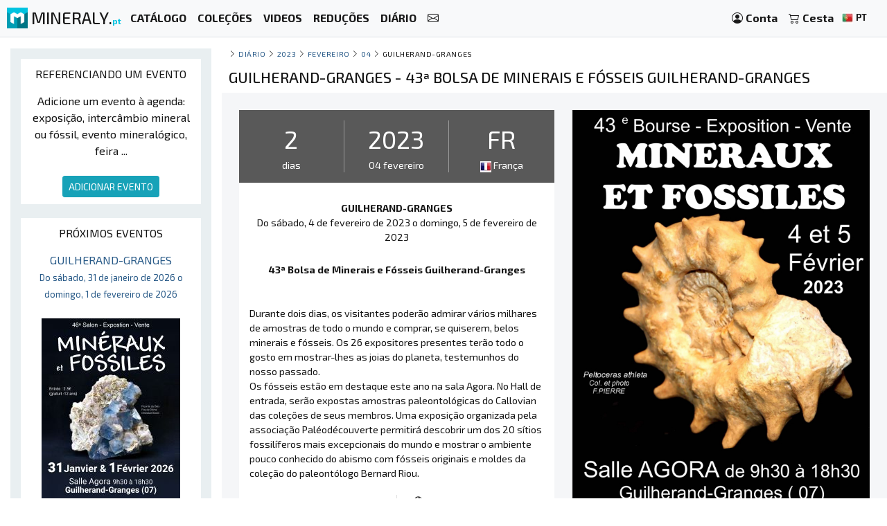

--- FILE ---
content_type: text/html; charset=UTF-8
request_url: https://mineraly.pt/o-calendario/2023/fevereiro/04/franca-guilherand-granges/43a-bolsa-de-minerais-e-fosseis-guilherand-granges
body_size: 8297
content:
<!DOCTYPE html>
<html xmlns:og="http://ogp.me/ns#" lang="pt">
    <head>

                                    <!-- Google tag (gtag.js) -->
                <script async src="https://www.googletagmanager.com/gtag/js?id=G-3HPTYBT877"></script>
                <script>
                window.dataLayer = window.dataLayer || [];
                function gtag(){dataLayer.push(arguments);}
                gtag('js', new Date());
                gtag('config', 'G-3HPTYBT877');
                </script>
                <!-- Google tag (gtag.js) -->
                <script async src="https://www.googletagmanager.com/gtag/js?id=G-G9MWB7YLDE"></script>
                <script>
                window.dataLayer = window.dataLayer || [];
                function gtag(){dataLayer.push(arguments);}
                gtag('js', new Date());
                gtag('config', 'G-G9MWB7YLDE');
                </script>
                    
        <meta charset="utf-8">
        <meta name="theme-color" content="#343a40">
        <meta http-equiv="X-UA-Compatible" content="IE=edge">
        <meta content="width=device-width, initial-scale=1, maximum-scale=4, user-scalable=yes" name="viewport">
        
                     
    <meta name="author" content="Ravaka & Mineraly">
<title>Guilherand-Granges, 43ª Bolsa de Minerais e Fósseis Guilherand-Granges</title>
    <meta name="description" content="Guilherand-Granges | do 04 fevereiro 2023 o 05 fevereiro 2023 | Durante dois dias, os visitantes poderão admirar vários milhares de amostras de todo o mundo e comprar, se qui...">
    <meta property="og:type" content="article" />
    <meta property="og:title" content="Guilherand-Granges, 43ª Bolsa de Minerais e Fósseis Guilherand-Granges" />
    <meta property="og:description" content="Guilherand-Granges | do 04 fevereiro 2023 o 05 fevereiro 2023 | Durante dois dias, os visitantes poderão admirar vários milhares de amostras de todo o mundo e comprar, se qui..." />
    <meta property="og:url" content="https://mineraly.pt/o-calendario/2023/fevereiro/04/franca-guilherand-granges/43a-bolsa-de-minerais-e-fosseis-guilherand-granges" />
    <meta property="og:image" content="https://mineraly.pt/media/calendar/198-43eme-bourse-mineraux-et-fossiles-de-guilherand-granges-1.jpg.bak" />

<script type="application/ld+json">
{
    "@context": "http:\/\/schema.org\/",
    "@type": "Event",
    "url": "https:\/\/mineraly.pt\/o-calendario\/2023\/fevereiro\/04\/franca-guilherand-granges\/43a-bolsa-de-minerais-e-fosseis-guilherand-granges",
    "name": "43\u00aa Bolsa de Minerais e F\u00f3sseis Guilherand-Granges",
    "description": "Durante dois dias, os visitantes poder\u00e3o admirar v\u00e1rios milhares de amostras de todo o mundo e comprar, se quiserem, belos minerais e f\u00f3sseis. Os 26 expositores presentes ter\u00e3o todo o gosto em mostrar-lhes as joias do planeta, testemunhos do nosso passado.\r\n Os f\u00f3sseis est\u00e3o em destaque este ano na sala Agora. No Hall de entrada, ser\u00e3o expostas amostras paleontol\u00f3gicas do Callovian das cole\u00e7\u00f5es de seus membros. Uma exposi\u00e7\u00e3o organizada pela associa\u00e7\u00e3o Pal\u00e9od\u00e9couverte permitir\u00e1 descobrir um dos 20 s\u00edtios fossil\u00edferos mais excepcionais do mundo e mostrar o ambiente pouco conhecido do abismo com f\u00f3sseis originais e moldes da cole\u00e7\u00e3o do paleont\u00f3logo Bernard Riou.",
    "startDate": "2023-02-04T00:00:00+01:00",
    "endDate": "2023-02-05T00:00:00+01:00",
    "location": {
        "@type": "Place",
        "name": "222 avenue Georges Cl\u00e9menceau",
        "address": {
            "@type": "PostalAddress",
            "streetAddress": "Salle Agora",
            "addressLocality": "Guilherand-Granges",
            "postalCode": 7500,
            "addressCountry": "FR"
        }
    },
    "image": [
        "https:\/\/mineraly.pt\/media\/calendar\/198-43eme-bourse-mineraux-et-fossiles-de-guilherand-granges-1.jpg.bak"
    ]
}
</script>
        
                        <link rel="icon" type="image/png" href="/assets/mineraly/img/favicon.png?version=4.31">
        
        <link rel="stylesheet" href="https://cdn.jsdelivr.net/npm/bootstrap@4.6.0/dist/css/bootstrap.min.css">
        <link rel="stylesheet" href="https://cdn.jsdelivr.net/npm/bootstrap-slider@11.0.2/dist/css/bootstrap-slider.min.css">
                    <link rel="stylesheet" href="https://cdn.jsdelivr.net/npm/leaflet@1.7.1/dist/leaflet.css">
                
        <link rel="stylesheet" href="/assets/mineraly/css/main.min.css?version=4.31">
        <link rel="stylesheet" href="https://fonts.googleapis.com/css?family=Exo+2:300,300i,400,400i,500,500i,600,600i,700,700i,800&display=swap">
        <link rel="stylesheet" href="https://cdn.jsdelivr.net/npm/bootstrap-icons@1.11.3/font/bootstrap-icons.min.css">

    </head>
    <body>

        
    <nav class="navbar fixed-top navbar-expand-lg navbar-light bg-light navbar-zone border-bottom">
    
    <a class="navbar-brand" href="/" title="Minerais, cristais, fósseis e meteoritos colecionáveis.">
        <img src="/assets/mineraly/img/logo.png?version=4.31" width="30" height="30" class="align-top" alt="Minerais, cristais, fósseis e meteoritos colecionáveis." title="Minerais, cristais, fósseis e meteoritos colecionáveis.">
        <span class="d-none d-sm-inline sitename">MINERALY.<small class="d-none d-sm-inline color-mineraly"><b>pt</b></small></span>
    </a>

    <div class="collapse navbar-collapse" id="navbarNav">
        <ul class="navbar-nav mr-auto">
                        <li class="nav-item active">
                <a class="nav-link" href="/shop" title="Catálogo de produtos à venda"><b>CATÁLOGO</b></a>
            </li>
            <li class="nav-item active">
                <a class="nav-link" href="/shop/collections" title="Coleções de produtos à venda"><b>COLEÇÕES</b></a>
            </li>
            <li class="nav-item active">
                <a class="nav-link" href="/shop/videos" title="Vídeos de produtos à venda"><b>VIDEOS</b></a>
            </li>
            <li class="nav-item active">
                <a class="nav-link" href="/codigos-de-desconto" title="Produtos em promoções e códigos de desconto"><b>REDUÇÕES</b></a>
            </li>
                        <li class="nav-item active">
                <a class="nav-link" href="/o-calendario/bolsas-exposicoes-feiras-salao" title="Feiras e exposições"><b>DIÁRIO</b></a>
            </li>
            <li class="nav-item active">
                <a class="nav-link" href="/contact" title="Contate-Nos"><b><i class="bi bi-envelope"></i></b></a>
            </li>
        </ul>
    </div>
    
    <span class="navbar-text">
    
        <div class="d-flex flex-row order-2 order-lg-3">
            <ul class="navbar-nav flex-row">
                <li class="nav-item active d-inline d-sm-inline d-md-none d-lg-none d-xl-none"><span class="nav-link px-2" title="Pesquisa de produtos"><i class="bi bi-search" id="search-button"></i></span></li>
                <li class="nav-item active">
                    <a class="nav-link px-2" href="/account" title="Minha conta">
                        <i class="bi bi-person-circle"></i> <div class="d-none d-md-inline"><b>Conta</b></div>
                    </a>
                </li>
                <li class="nav-item active dropdown" id="nav-basket">
    <a class="nav-link px-2" href="/basket" title="Ver minha cesta">
        <i class="bi bi-cart2"></i> <div class="d-none d-md-inline"><b>Cesta</b></div>
            </a>
</li>
                <li class="nav-item active p-1">
                    <a href="/locales" title="Minerais, cristais, fósseis e meteoritos colecionáveis. língua" rel="nofollow" data-toggle="modal" data-target="#modalLoad">
                        <img src="/assets/img/flags/pt.webp?version=4.31" alt="Mineraly língua pt" title="Mineraly Língua pt" width="16px" height="16px"> <small><b>PT</b></small>
                        <i class="bi bi-caret-down text-light"></i>
                    </a>
                </li>
            </ul>
        </div>
    
    </span>
    
    <button class="navbar-toggler" type="button" data-toggle="collapse" data-target="#navbarNav" aria-controls="navbarNav" aria-expanded="false" aria-label="Toggle navigation">
        <span class="navbar-toggler-icon"></span>
    </button>

</nav>

            
        
    <div class="container-fluid" id="main-zone">
        <div class="row">

            <div class="col-12 col-sm-12 col-md-4 col-lg-3 col-xl-3 order-12 order-sm-12 order-md-4 left-col">
                <div class="left-div">
                
                    
                                            <div class="bloc">

    <div class="text-center bloc-title">
        REFERENCIANDO UM EVENTO
    </div>

    <div class="row">
        <div class="col-12 calendar-menu text-center">

            Adicione um evento à agenda: exposição, intercâmbio mineral ou fóssil, evento mineralógico, feira ...
            <br><br>
            <a href="/o-calendario/adicionar" title="Adicionar evento">
                <button class="btn btn-sm btn-info">ADICIONAR EVENTO</button>
            </a>
            
        </div>
    </div>
    
</div>
                                        
                    <div id="category-zone">
                        <div class="bloc">

    <div class="text-center bloc-title">
        PRÓXIMOS EVENTOS
    </div>

    <div class="row">
                    <div class="col-12 text-center">
                <a href="/o-calendario/2026/janeiro/31/franca-guilherand-granges/46a-bolsa-de-minerais-e-fosseis-guilherand-granges" title="46ª Bolsa de Minerais e Fósseis Guilherand-Granges">
                    GUILHERAND-GRANGES<br>
                    <small>
                         
                            Do sábado, 31 de janeiro de 2026 o domingo, 1 de fevereiro de 2026
                                            </small>
                                            <br><br>
                        <img src="https://mineraly.pt/media/cache/page_200/calendar/465-46eme-bourse-mineraux-et-fossiles-de-guilherand-granges.jpg" title="46ª Bolsa de Minerais e Fósseis Guilherand-Granges" alt="46ª Bolsa de Minerais e Fósseis Guilherand-Granges">
                                        <br><br>
                </a>
            </div>
                    <div class="col-12 text-center">
                <a href="/o-calendario/2026/janeiro/31/franca-merpins/exposicao-de-minerais-fosseis-e-joias-de-design-9" title="Exposição de minerais, fósseis e joias de design.">
                    MERPINS<br>
                    <small>
                         
                            Do sábado, 31 de janeiro de 2026 o domingo, 1 de fevereiro de 2026
                                            </small>
                                            <br><br>
                        <img src="https://mineraly.pt/media/cache/page_200/media/calendar/495-salon-mineraux-fossiles-bijoux-de-createur-15.jpg.bak" title="Exposição de minerais, fósseis e joias de design." alt="Exposição de minerais, fósseis e joias de design.">
                                        <br><br>
                </a>
            </div>
                    <div class="col-12 text-center">
                <a href="/o-calendario/2026/janeiro/31/franca-villesiscle/1a-exposicao-de-minerais-fosseis-e-joias" title="1ª Exposição de Minerais, Fósseis e Joias">
                    VILLESISCLE<br>
                    <small>
                         
                            Do sábado, 31 de janeiro de 2026 o domingo, 1 de fevereiro de 2026
                                            </small>
                                            <br><br>
                        <img src="https://mineraly.pt/media/cache/page_200/media/calendar/497-1er-salon-mineraux-fossiles-bijoux-3.jpg.bak" title="1ª Exposição de Minerais, Fósseis e Joias" alt="1ª Exposição de Minerais, Fósseis e Joias">
                                        <br><br>
                </a>
            </div>
                    <div class="col-12 text-center">
                <a href="/o-calendario/2026/janeiro/31/franca-dijon/32a-exposicao-de-minerais-de-dijon-cristais-fosseis-gemas-meteoritos-joias-e-bem-estar" title="32ª Exposição de Minerais de Dijon - Cristais, Fósseis, Gemas, Meteoritos, Joias e Bem-Estar">
                    DIJON<br>
                    <small>
                         
                            Do sábado, 31 de janeiro de 2026 o domingo, 1 de fevereiro de 2026
                                            </small>
                                            <br><br>
                        <img src="https://mineraly.pt/media/cache/page_200/media/calendar/500-32eme-salon-des-mineraux-de-dijon-cristaux-fossiles-gemmes-meteorites-bijoux-bien-etre.jpg.bak" title="32ª Exposição de Minerais de Dijon - Cristais, Fósseis, Gemas, Meteoritos, Joias e Bem-Estar" alt="32ª Exposição de Minerais de Dijon - Cristais, Fósseis, Gemas, Meteoritos, Joias e Bem-Estar">
                                        <br><br>
                </a>
            </div>
                    <div class="col-12 text-center">
                <a href="/o-calendario/2026/fevereiro/07/franca-aureilhan/exposicao-de-minerais-fosseis-e-joias-de-design-10" title="Exposição de minerais, fósseis e joias de design.">
                    AUREILHAN<br>
                    <small>
                         
                            Do sábado, 7 de fevereiro de 2026 o domingo, 8 de fevereiro de 2026
                                            </small>
                                            <br><br>
                        <img src="https://mineraly.pt/media/cache/page_200/media/calendar/520-salon-mineraux-fossiles-bijoux-de-createur-16.jpg.bak" title="Exposição de minerais, fósseis e joias de design." alt="Exposição de minerais, fósseis e joias de design.">
                                        <br><br>
                </a>
            </div>
            </div>
    
</div>
                    </div>

                </div>
            </div>

            <div class="col-12 col-sm-12 col-md-8 col-lg-9 col-xl-9 order-1 order-sm-1 order-md-8">
                <div class="row">
                    
                    <div class="col-12 ariane">
                                                    <a href="/o-calendario/adicionar" title="Adicionar evento" class="float-right d-block d-md-none">
                                <button class="btn btn-sm btn-info calendar-btn-add">ADICIONAR EVENTO</button>
                            </a>
                                                <i class="bi bi-chevron-right"></i> <a href="/o-calendario/bolsas-exposicoes-feiras-salao" title="Feiras e exposições">Diário</a>
                                                    <i class="bi bi-chevron-right"></i> <a href="/o-calendario/2023" title="Exposição mineral ano 2023">2023</a>
                                                                            <i class="bi bi-chevron-right"></i> <a href="/o-calendario/2023/fevereiro" title="Exposição mineral fevereiro 2023">fevereiro</a>
                                                                            <i class="bi bi-chevron-right"></i> <a href="/o-calendario/2023/fevereiro/04" title="Exposição mineral 04 fevereiro 2023">04</a>
                                                                            <i class="bi bi-chevron-right"></i> Guilherand-Granges
                                                                    </div>
                </div>
    
                
                

<div id="result-zone">

    <div class="row">
        <div class="col-12 h1-head">
                        
            <h1 class="h1-title">Guilherand-Granges - 43ª Bolsa de Minerais e Fósseis Guilherand-Granges</h1>
        </div>
    </div>

    <div class="row panel">
        <div class="col-12 col-sm-12 col-md-12 col-lg-6 col-xl-6 panel-full bg-white">

            <div class="panel-items">
                
                <div class="row">
                    <div class="col-4 text-center panel-border-right">
                        <div class="panel-item-value">2</div>
                        <div class="panel-item-unit">dias</div>
                    </div>
                    <div class="col-4 text-center panel-border-right">
                        <div class="panel-item-value">2023</div>
                        <div class="panel-item-unit">04 fevereiro</div>
                    </div>
                    <div class="col-4 text-center">
                        <div class="panel-item-value">FR</div>
                        <div class="panel-item-unit"><img src="/assets/img/flags/fr.webp"> França</div>
                    </div>
                </div>

            </div>

            <div class="col-12 panel-details">
                
                <div class="panel-detail text-center">
                    <br>
                    <b>GUILHERAND-GRANGES</b><br>
                     
                        Do sábado, 4 de fevereiro de 2023 o domingo, 5 de fevereiro de 2023
                                    </div>
                
                <br>
                <div class="text-center"><b>43ª Bolsa de Minerais e Fósseis Guilherand-Granges</b></div>
                <br><br>
                Durante dois dias, os visitantes poderão admirar vários milhares de amostras de todo o mundo e comprar, se quiserem, belos minerais e fósseis. Os 26 expositores presentes terão todo o gosto em mostrar-lhes as joias do planeta, testemunhos do nosso passado.<br />
 Os fósseis estão em destaque este ano na sala Agora. No Hall de entrada, serão expostas amostras paleontológicas do Callovian das coleções de seus membros. Uma exposição organizada pela associação Paléodécouverte permitirá descobrir um dos 20 sítios fossilíferos mais excepcionais do mundo e mostrar o ambiente pouco conhecido do abismo com fósseis originais e moldes da coleção do paleontólogo Bernard Riou.<br>
                <br>
                
                <div class="row">
                    <div class="col-6 panel-border-right-light" style="padding:0 25px">
                        
                        222 avenue Georges Clémenceau<br>                        Salle Agora<br>                        7500 Guilherand-Granges<br>
                        FRANÇA
                        
                    </div>
                    <div class="col-6 small" style="padding:0 25px">
                        
                        <i class="bi bi-globe" aria-hidden="true"></i>&nbsp; <a href="https://cesn2607.fr/" target="_blank">https://cesn2607.fr/</a><br>                        <i class="bi bi-envelope" aria-hidden="true"></i>&nbsp; <a href="mailto:president@mf2607.org" target="_blank">president@mf2607.org</a><br>                        <i class="bi bi-phone" aria-hidden="true"></i>&nbsp; 0475405826<br>                        <i class="bi bi-person" aria-hidden="true"></i>&nbsp; Guillon Christophe
                    </div>
                </div>
                
            </div>

        </div>
        <div class="col-12 col-sm-12 col-md-12 col-lg-6 col-xl-6 panel-left">
            <img src="https://mineraly.pt/media/cache/page_600/media/calendar/198-43eme-bourse-mineraux-et-fossiles-de-guilherand-granges-1.jpg.bak" class="width-100" title="43ª Bolsa de Minerais e Fósseis Guilherand-Granges" alt="43ª Bolsa de Minerais e Fósseis Guilherand-Granges">
        </div>
    </div>

    <div class="row">
        <div class="col-12 calendar-map">
            <div id="map-event"></div>
        </div>
    </div>

</div>

                
                    <div class="row">
        <div class="col-12 product-zone-title">
            Para descobrir na loja :
        </div>
                    <div class="col product-zone">
                                <div class="product-box h-100">
        <div class="search-links">
                            <div class="product_basket_17304">
                                        
    <a href="/basket/add/17304/min" data-toggle="modal" data-target="#modalLoad" class="add-basket" title="Adicionar ao carrinho" rel="nofollow">
                    <span class="search-link text-dark">
                <i class="bi bi-cart2"></i> 
            </span>
            </a>

                </div>
                    </div>
        <div class="product-box-image">
                                                <div class="triangle triangle-medium triangle-new"></div><div class="triangle-text triangle-text-medium triangle-text-new">NEW</div>
                                                    <a href="/shop/fosseis/fosseis-polidos/amonite/17304" title="Amonita pequena polida – Ciência e Presente" id="media_17304"><img src="https://mineraly.pt/media/cache/square_200/product/2025/12/17304/ammonite-sciee-061.jpg" alt="Amonita de Madagascar pequena e polida – Presente científico" title="Amonita de Madagascar pequena e polida – Presente científico" width="100%" height="100%"></a>
        </div>
        <div class="product-box-head">
            <div class="product-box-price">
                                                    <div class=""><b>
                        49<sup>€</sup>
                    </b></div>
                            </div>
            <div class="product-box-title">
                                                                <a href="/shop/fosseis/fosseis-polidos/amonite/17304" title="Amonita pequena polida – Ciência e Presente">
                    <img src="/assets/img/flags/mg.webp?version=4.31" alt="Madagascar" title="Amonite minerais da Madagascar" width="16px" height="16px"> amonite
                </a>
            </div>
        </div>
        <div class="product-box-info">
                            <div class="text-center">
                    <small>
                        350 gramas | 
                                                    155x125x20 mm
                                            </small>
                    <div class="pt-2 pb-2">
                        <a href="/shop/fosseis/fosseis-polidos/amonite/17304" title="Amonita pequena polida – Ciência e Presente" class="rounded product-box-button pr-2 pl-2">
                            Veja o produto
                        </a>
                    </div>
                </div>
                    </div>
    </div>


            </div>
                    <div class="col product-zone">
                                <div class="product-box h-100">
        <div class="search-links">
                            <div class="product_basket_17306">
                                        
    <a href="/basket/add/17306/min" data-toggle="modal" data-target="#modalLoad" class="add-basket" title="Adicionar ao carrinho" rel="nofollow">
                    <span class="search-link text-dark">
                <i class="bi bi-cart2"></i> 
            </span>
            </a>

                </div>
                    </div>
        <div class="product-box-image">
                            <div class="triangle triangle-medium triangle-promo-warning"></div><div class="triangle-text triangle-text-medium triangle-text-promo-warning">-25%</div>
                                    <a href="/shop/fosseis/fosseis-polidos/amonite/17306" title="Amonita polida de Madagascar - Item de colecionador de grande porte" id="media_17306"><img src="https://mineraly.pt/media/cache/square_200/product/2025/11/17306/ammonite-madagascar-01.jpg" alt="Amonita polida de coleção de Madagascar - Espécime decorativo autêntico" title="Amonita polida de coleção de Madagascar - Espécime decorativo autêntico" width="100%" height="100%"></a>
        </div>
        <div class="product-box-head">
            <div class="product-box-price">
                                                    <div class="text-warning"><b>
                        51<span class="product-box-price-cent">.75</span><sup>€</sup>
                    </b></div>
                            </div>
            <div class="product-box-title">
                                                                <a href="/shop/fosseis/fosseis-polidos/amonite/17306" title="Amonita polida de Madagascar - Item de colecionador de grande porte">
                    <img src="/assets/img/flags/mg.webp?version=4.31" alt="Madagascar" title="Amonite minerais da Madagascar" width="16px" height="16px"> amonite
                </a>
            </div>
        </div>
        <div class="product-box-info">
                            <div class="text-center">
                    <small>
                        675 gramas | 
                                                    105x85x75 mm
                                            </small>
                    <div class="pt-2 pb-2">
                        <a href="/shop/fosseis/fosseis-polidos/amonite/17306" title="Amonita polida de Madagascar - Item de colecionador de grande porte" class="rounded product-box-button pr-2 pl-2">
                            Veja o produto
                        </a>
                    </div>
                </div>
                    </div>
    </div>


            </div>
                    <div class="col product-zone">
                                <div class="product-box h-100">
        <div class="search-links">
                            <div class="product_basket_17589">
                                        
    <a href="/basket/add/17589/min" data-toggle="modal" data-target="#modalLoad" class="add-basket" title="Adicionar ao carrinho" rel="nofollow">
                    <span class="search-link text-dark">
                <i class="bi bi-cart2"></i> 
            </span>
            </a>

                </div>
                    </div>
        <div class="product-box-image">
                                                <div class="triangle triangle-medium triangle-new"></div><div class="triangle-text triangle-text-medium triangle-text-new">NEW</div>
                                                    <a href="/shop/cristais/cristais-em-ganga/fluorita/17589" title="fluorita verde colecionável" id="media_17589"><img src="https://mineraly.pt/media/cache/square_200/product/2025/11/17589/fluorite-cube-cristal-07.jpg" alt="Pedra de fluorita sobre matriz: Espécime verde para colecionadores." title="Pedra de fluorita sobre matriz: Espécime verde para colecionadores." width="100%" height="100%"></a>
        </div>
        <div class="product-box-head">
            <div class="product-box-price">
                                                    <div class=""><b>
                        69<sup>€</sup>
                    </b></div>
                            </div>
            <div class="product-box-title">
                                                                <a href="/shop/cristais/cristais-em-ganga/fluorita/17589" title="fluorita verde colecionável">
                    <img src="/assets/img/flags/ma.webp?version=4.31" alt="Marrocos" title="Fluorita minerais da Marrocos" width="16px" height="16px"> fluorita
                </a>
            </div>
        </div>
        <div class="product-box-info">
                            <div class="text-center">
                    <small>
                        550 gramas | 
                                                    85x80x65 mm
                                            </small>
                    <div class="pt-2 pb-2">
                        <a href="/shop/cristais/cristais-em-ganga/fluorita/17589" title="fluorita verde colecionável" class="rounded product-box-button pr-2 pl-2">
                            Veja o produto
                        </a>
                    </div>
                </div>
                    </div>
    </div>


            </div>
                    <div class="col product-zone">
                                <div class="product-box h-100">
        <div class="search-links">
                            <div class="product_basket_17456">
                                        
    <a href="/basket/add/17456/min" data-toggle="modal" data-target="#modalLoad" class="add-basket" title="Adicionar ao carrinho" rel="nofollow">
                    <span class="search-link text-dark">
                <i class="bi bi-cart2"></i> 
            </span>
            </a>

                </div>
                    </div>
        <div class="product-box-image">
                                                <div class="triangle triangle-medium triangle-new"></div><div class="triangle-text triangle-text-medium triangle-text-new">NEW</div>
                                                    <a href="/shop/ornamento/pedras-polidas/labradorite/17456" title="Espécime de rocha decorativa de labradorita polida" id="media_17456"><img src="https://mineraly.pt/media/cache/square_200/product/2025/12/17456/labradorite-madagascar-079.jpg" alt="Labradorita polida, espécime de rocha decorativa" title="Labradorita polida, espécime de rocha decorativa" width="100%" height="100%"></a>
        </div>
        <div class="product-box-head">
            <div class="product-box-price">
                                                    <div class=""><b>
                        79<sup>€</sup>
                    </b></div>
                            </div>
            <div class="product-box-title">
                                                                <a href="/shop/ornamento/pedras-polidas/labradorite/17456" title="Espécime de rocha decorativa de labradorita polida">
                    <img src="/assets/img/flags/mg.webp?version=4.31" alt="Madagascar" title="Labradorite minerais da Madagascar" width="16px" height="16px"> labradorite
                </a>
            </div>
        </div>
        <div class="product-box-info">
                            <div class="text-center">
                    <small>
                        1.32 quilo | 
                                                    155x40x110 mm
                                            </small>
                    <div class="pt-2 pb-2">
                        <a href="/shop/ornamento/pedras-polidas/labradorite/17456" title="Espécime de rocha decorativa de labradorita polida" class="rounded product-box-button pr-2 pl-2">
                            Veja o produto
                        </a>
                    </div>
                </div>
                    </div>
    </div>


            </div>
                    <div class="col product-zone">
                                <div class="product-box h-100">
        <div class="search-links">
                            <div class="product_basket_17627">
                                        
    <a href="/basket/add/17627/min" data-toggle="modal" data-target="#modalLoad" class="add-basket" title="Adicionar ao carrinho" rel="nofollow">
                    <span class="search-link text-dark">
                <i class="bi bi-cart2"></i> 
            </span>
            </a>

                </div>
                    </div>
        <div class="product-box-image">
                                                <div class="triangle triangle-medium triangle-new"></div><div class="triangle-text triangle-text-medium triangle-text-new">NEW</div>
                                                    <a href="/shop/cristais/cristais-em-ganga/epidote/17627" title="Espécime de epidoto Marrocos" id="media_17627"><img src="https://mineraly.pt/media/cache/square_200/product/2025/11/17627/epidote-cristaux-09.jpg" alt="Epidoto de Imilchil sobre rocha original" title="Epidoto de Imilchil sobre rocha original" width="100%" height="100%"></a>
        </div>
        <div class="product-box-head">
            <div class="product-box-price">
                                                    <div class=""><b>
                        49<sup>€</sup>
                    </b></div>
                            </div>
            <div class="product-box-title">
                                                                <a href="/shop/cristais/cristais-em-ganga/epidote/17627" title="Espécime de epidoto Marrocos">
                    <img src="/assets/img/flags/ma.webp?version=4.31" alt="Marrocos" title="Epidote minerais da Marrocos" width="16px" height="16px"> epidote
                </a>
            </div>
        </div>
        <div class="product-box-info">
                            <div class="text-center">
                    <small>
                        125 gramas | 
                                                    80x50x40 mm
                                            </small>
                    <div class="pt-2 pb-2">
                        <a href="/shop/cristais/cristais-em-ganga/epidote/17627" title="Espécime de epidoto Marrocos" class="rounded product-box-button pr-2 pl-2">
                            Veja o produto
                        </a>
                    </div>
                </div>
                    </div>
    </div>


            </div>
                    <div class="col product-zone">
                                <div class="product-box h-100">
        <div class="search-links">
                            <div class="product_basket_17608">
                                        
    <a href="/basket/add/17608/min" data-toggle="modal" data-target="#modalLoad" class="add-basket" title="Adicionar ao carrinho" rel="nofollow">
                    <span class="search-link text-dark">
                <i class="bi bi-cart2"></i> 
            </span>
            </a>

                </div>
                    </div>
        <div class="product-box-image">
                                                <div class="triangle triangle-medium triangle-new"></div><div class="triangle-text triangle-text-medium triangle-text-new">NEW</div>
                                                    <a href="/shop/cristais/cristais-em-ganga/fluorita/17608" title="Fluorita verde de Marrocos - Cristal de colecionador" id="media_17608"><img src="https://mineraly.pt/media/cache/square_200/product/2025/11/17608/fluorite-cube-cristal-26.jpg" alt="Rocha de fluorita verde: Grande cristal em sua matriz." title="Rocha de fluorita verde: Grande cristal em sua matriz." width="100%" height="100%"></a>
        </div>
        <div class="product-box-head">
            <div class="product-box-price">
                                                    <div class=""><b>
                        69<sup>€</sup>
                    </b></div>
                            </div>
            <div class="product-box-title">
                                                                <a href="/shop/cristais/cristais-em-ganga/fluorita/17608" title="Fluorita verde de Marrocos - Cristal de colecionador">
                    <img src="/assets/img/flags/ma.webp?version=4.31" alt="Marrocos" title="Fluorita minerais da Marrocos" width="16px" height="16px"> fluorita
                </a>
            </div>
        </div>
        <div class="product-box-info">
                            <div class="text-center">
                    <small>
                        360 gramas | 
                                                    125x90x40 mm
                                            </small>
                    <div class="pt-2 pb-2">
                        <a href="/shop/cristais/cristais-em-ganga/fluorita/17608" title="Fluorita verde de Marrocos - Cristal de colecionador" class="rounded product-box-button pr-2 pl-2">
                            Veja o produto
                        </a>
                    </div>
                </div>
                    </div>
    </div>


            </div>
                    <div class="col product-zone">
                                <div class="product-box h-100">
        <div class="search-links">
                            <div class="product_basket_17784">
                                        
    <a href="/basket/add/17784/min" data-toggle="modal" data-target="#modalLoad" class="add-basket" title="Adicionar ao carrinho" rel="nofollow">
                    <span class="search-link text-dark">
                <i class="bi bi-cart2"></i> 
            </span>
            </a>

                </div>
                    </div>
        <div class="product-box-image">
                                                <div class="triangle triangle-medium triangle-new"></div><div class="triangle-text triangle-text-medium triangle-text-new">NEW</div>
                                                        <i class="bi bi-play-circle product-box-video" attr-id="17784" attr-video="/product/2025/10/17784/aragonite-cristal-02.mp4" title="Assista ao vídeo de um produto : Cristais de aragonita bruta do Marrocos"></i>
                        <a href="/shop/cristais/cristalizacao/aragonite/17784" title="Aragonita bruta do Marrocos" id="media_17784"><img src="https://mineraly.pt/media/cache/square_200/product/2025/09/17784/aragonite-cristal-008.jpg" alt="Cristais de aragonita bruta do Marrocos" title="Cristais de aragonita bruta do Marrocos" width="100%" height="100%"></a>
        </div>
        <div class="product-box-head">
            <div class="product-box-price">
                                                    <div class=""><b>
                        49<sup>€</sup>
                    </b></div>
                            </div>
            <div class="product-box-title">
                                                                <a href="/shop/cristais/cristalizacao/aragonite/17784" title="Aragonita bruta do Marrocos">
                    <img src="/assets/img/flags/ma.webp?version=4.31" alt="Marrocos" title="Aragonite minerais da Marrocos" width="16px" height="16px"> aragonite
                </a>
            </div>
        </div>
        <div class="product-box-info">
                            <div class="text-center">
                    <small>
                        835 gramas | 
                                                    130x100x60 mm
                                            </small>
                    <div class="pt-2 pb-2">
                        <a href="/shop/cristais/cristalizacao/aragonite/17784" title="Aragonita bruta do Marrocos" class="rounded product-box-button pr-2 pl-2">
                            Veja o produto
                        </a>
                    </div>
                </div>
                    </div>
    </div>


            </div>
                    <div class="col product-zone">
                                <div class="product-box h-100">
        <div class="search-links">
                            <div class="product_basket_17297">
                                        
    <a href="/basket/add/17297/min" data-toggle="modal" data-target="#modalLoad" class="add-basket" title="Adicionar ao carrinho" rel="nofollow">
                    <span class="search-link text-dark">
                <i class="bi bi-cart2"></i> 
            </span>
            </a>

                </div>
                    </div>
        <div class="product-box-image">
                                                <div class="triangle triangle-medium triangle-new"></div><div class="triangle-text triangle-text-medium triangle-text-new">NEW</div>
                                                    <a href="/shop/fosseis/fosseis-polidos/amonite/17297" title="Fóssil de amonita polido – Ciência e estética" id="media_17297"><img src="https://mineraly.pt/media/cache/square_200/product/2025/12/17297/ammonite-sciee-047.jpg" alt="Fóssil de amonita serrado – peça de estudo e decoração" title="Fóssil de amonita serrado – peça de estudo e decoração" width="100%" height="100%"></a>
        </div>
        <div class="product-box-head">
            <div class="product-box-price">
                                                    <div class=""><b>
                        65<sup>€</sup>
                    </b></div>
                            </div>
            <div class="product-box-title">
                                                                <a href="/shop/fosseis/fosseis-polidos/amonite/17297" title="Fóssil de amonita polido – Ciência e estética">
                    <img src="/assets/img/flags/mg.webp?version=4.31" alt="Madagascar" title="Amonite minerais da Madagascar" width="16px" height="16px"> amonite
                </a>
            </div>
        </div>
        <div class="product-box-info">
                            <div class="text-center">
                    <small>
                        425 gramas | 
                                                    160x135x20 mm
                                            </small>
                    <div class="pt-2 pb-2">
                        <a href="/shop/fosseis/fosseis-polidos/amonite/17297" title="Fóssil de amonita polido – Ciência e estética" class="rounded product-box-button pr-2 pl-2">
                            Veja o produto
                        </a>
                    </div>
                </div>
                    </div>
    </div>


            </div>
                    <div class="col product-zone">
                                <div class="product-box h-100">
        <div class="search-links">
                            <div class="product_basket_17637">
                                        
    <a href="/basket/add/17637/min" data-toggle="modal" data-target="#modalLoad" class="add-basket" title="Adicionar ao carrinho" rel="nofollow">
                    <span class="search-link text-dark">
                <i class="bi bi-cart2"></i> 
            </span>
            </a>

                </div>
                    </div>
        <div class="product-box-image">
                                                <div class="triangle triangle-medium triangle-new"></div><div class="triangle-text triangle-text-medium triangle-text-new">NEW</div>
                                                    <a href="/shop/cristais/cristais-em-ganga/epidote/17637" title="Espécime de epidoto do Marrocos" id="media_17637"><img src="https://mineraly.pt/media/cache/square_200/product/2025/11/17637/epidote-cristaux-19.jpg" alt="Epidoto marroquino natural, espécime cristalizado" title="Epidoto marroquino natural, espécime cristalizado" width="100%" height="100%"></a>
        </div>
        <div class="product-box-head">
            <div class="product-box-price">
                                                    <div class=""><b>
                        59<sup>€</sup>
                    </b></div>
                            </div>
            <div class="product-box-title">
                                                                <a href="/shop/cristais/cristais-em-ganga/epidote/17637" title="Espécime de epidoto do Marrocos">
                    <img src="/assets/img/flags/ma.webp?version=4.31" alt="Marrocos" title="Epidote minerais da Marrocos" width="16px" height="16px"> epidote
                </a>
            </div>
        </div>
        <div class="product-box-info">
                            <div class="text-center">
                    <small>
                        200 gramas | 
                                                    80x45x40 mm
                                            </small>
                    <div class="pt-2 pb-2">
                        <a href="/shop/cristais/cristais-em-ganga/epidote/17637" title="Espécime de epidoto do Marrocos" class="rounded product-box-button pr-2 pl-2">
                            Veja o produto
                        </a>
                    </div>
                </div>
                    </div>
    </div>


            </div>
                    <div class="col product-zone">
                                <div class="product-box h-100">
        <div class="search-links">
                            <div class="product_basket_17587">
                                        
    <a href="/basket/add/17587/min" data-toggle="modal" data-target="#modalLoad" class="add-basket" title="Adicionar ao carrinho" rel="nofollow">
                    <span class="search-link text-dark">
                <i class="bi bi-cart2"></i> 
            </span>
            </a>

                </div>
                    </div>
        <div class="product-box-image">
                            <div class="triangle triangle-medium triangle-promo-warning"></div><div class="triangle-text triangle-text-medium triangle-text-promo-warning">-17%</div>
                                    <a href="/shop/cristais/cristais-em-ganga/fluorita/17587" title="Cristais de fluorita verde Marrocos" id="media_17587"><img src="https://mineraly.pt/media/cache/square_200/product/2025/11/17587/fluorite-cube-cristal-05.jpg" alt="Espécime de fluorita em matriz: Cristais marroquinos autênticos" title="Espécime de fluorita em matriz: Cristais marroquinos autênticos" width="100%" height="100%"></a>
        </div>
        <div class="product-box-head">
            <div class="product-box-price">
                                                    <div class="text-warning"><b>
                        49<sup>€</sup>
                    </b></div>
                            </div>
            <div class="product-box-title">
                                                                <a href="/shop/cristais/cristais-em-ganga/fluorita/17587" title="Cristais de fluorita verde Marrocos">
                    <img src="/assets/img/flags/ma.webp?version=4.31" alt="Marrocos" title="Fluorita minerais da Marrocos" width="16px" height="16px"> fluorita
                </a>
            </div>
        </div>
        <div class="product-box-info">
                            <div class="text-center">
                    <small>
                        365 gramas | 
                                                    105x65x50 mm
                                            </small>
                    <div class="pt-2 pb-2">
                        <a href="/shop/cristais/cristais-em-ganga/fluorita/17587" title="Cristais de fluorita verde Marrocos" class="rounded product-box-button pr-2 pl-2">
                            Veja o produto
                        </a>
                    </div>
                </div>
                    </div>
    </div>


            </div>
                    <div class="col product-zone">
                                <div class="product-box h-100">
        <div class="search-links">
                            <div class="product_basket_17284">
                                        
    <a href="/basket/add/17284/min" data-toggle="modal" data-target="#modalLoad" class="add-basket" title="Adicionar ao carrinho" rel="nofollow">
                    <span class="search-link text-dark">
                <i class="bi bi-cart2"></i> 
            </span>
            </a>

                </div>
                    </div>
        <div class="product-box-image">
                                                <div class="triangle triangle-medium triangle-new"></div><div class="triangle-text triangle-text-medium triangle-text-new">NEW</div>
                                                    <a href="/shop/fosseis/fosseis-polidos/amonite/17284" title="Amonita fossilizada polida – Uma glória ancestral" id="media_17284"><img src="https://mineraly.pt/media/cache/square_200/product/2025/12/17284/ammonite-sciee-021.jpg" alt="Amonita serrada e polida de Madagascar – Linda peça de decoração" title="Amonita serrada e polida de Madagascar – Linda peça de decoração" width="100%" height="100%"></a>
        </div>
        <div class="product-box-head">
            <div class="product-box-price">
                                                    <div class=""><b>
                        55<sup>€</sup>
                    </b></div>
                            </div>
            <div class="product-box-title">
                                                                <a href="/shop/fosseis/fosseis-polidos/amonite/17284" title="Amonita fossilizada polida – Uma glória ancestral">
                    <img src="/assets/img/flags/mg.webp?version=4.31" alt="Madagascar" title="Amonite minerais da Madagascar" width="16px" height="16px"> amonite
                </a>
            </div>
        </div>
        <div class="product-box-info">
                            <div class="text-center">
                    <small>
                        370 gramas | 
                                                    150x125x15 mm
                                            </small>
                    <div class="pt-2 pb-2">
                        <a href="/shop/fosseis/fosseis-polidos/amonite/17284" title="Amonita fossilizada polida – Uma glória ancestral" class="rounded product-box-button pr-2 pl-2">
                            Veja o produto
                        </a>
                    </div>
                </div>
                    </div>
    </div>


            </div>
                    <div class="col product-zone">
                                <div class="product-box h-100">
        <div class="search-links">
                            <div class="product_basket_17303">
                                        
    <a href="/basket/add/17303/min" data-toggle="modal" data-target="#modalLoad" class="add-basket" title="Adicionar ao carrinho" rel="nofollow">
                    <span class="search-link text-dark">
                <i class="bi bi-cart2"></i> 
            </span>
            </a>

                </div>
                    </div>
        <div class="product-box-image">
                                                <div class="triangle triangle-medium triangle-new"></div><div class="triangle-text triangle-text-medium triangle-text-new">NEW</div>
                                                    <a href="/shop/fosseis/fosseis-polidos/amonite/17303" title="Fóssil de amonita polido – Sabedoria ancestral" id="media_17303"><img src="https://mineraly.pt/media/cache/square_200/product/2025/12/17303/ammonite-sciee-059.jpg" alt="Amonita fossilizada polida – Autenticidade e harmonia natural" title="Amonita fossilizada polida – Autenticidade e harmonia natural" width="100%" height="100%"></a>
        </div>
        <div class="product-box-head">
            <div class="product-box-price">
                                                    <div class=""><b>
                        49<sup>€</sup>
                    </b></div>
                            </div>
            <div class="product-box-title">
                                                                <a href="/shop/fosseis/fosseis-polidos/amonite/17303" title="Fóssil de amonita polido – Sabedoria ancestral">
                    <img src="/assets/img/flags/mg.webp?version=4.31" alt="Madagascar" title="Amonite minerais da Madagascar" width="16px" height="16px"> amonite
                </a>
            </div>
        </div>
        <div class="product-box-info">
                            <div class="text-center">
                    <small>
                        355 gramas | 
                                                    150x120x20 mm
                                            </small>
                    <div class="pt-2 pb-2">
                        <a href="/shop/fosseis/fosseis-polidos/amonite/17303" title="Fóssil de amonita polido – Sabedoria ancestral" class="rounded product-box-button pr-2 pl-2">
                            Veja o produto
                        </a>
                    </div>
                </div>
                    </div>
    </div>


            </div>
            </div>


            </div>
        </div>
    </div>

                <div class="container-fluid footer">
        <div class="row">
            <div class="col-12 text-center">
                
                <div class="footer-link">
                                                                                                                        <a href="/info/condicoes-gerais-de-venda-e-uso" title="Condições gerais de venda e uso">Condições</a>&nbsp;&bull;&nbsp;
                                                                                                                            <a href="/info/avisos-legais" title="Avisos legais">Avisos legais</a>&nbsp;&bull;&nbsp;
                                                                                                                            <a href="/info/declaracao-de-privacidade" title="Declaração de privacidade">Confidencialidade</a>&nbsp;&bull;&nbsp;
                                                                                                                            <a href="/info/quem-somos" title="Quem somos ?">Quem somos ?</a>&nbsp;&bull;&nbsp;
                                                                                                                            <a href="/info/politica-de-devolucao-e-prazos-de-entrega" title="Política de devolução e prazos de entrega">Devolução e entrega</a>&nbsp;&bull;&nbsp;
                                                                <a href="/pro/info" data-toggle="modal" data-target="#modalLoad" title="Crie uma conta profissional">
                        Acesso profissional
                    </a>&nbsp;&bull;&nbsp;
                    Ravaka <b>&</b> Mineraly Rennes France
                </div>
                
                <div class="footer-link-social">
                    <a href="/blog" title="Blog Mineraly"><i class="bi bi-file-earmark-text-fill"></i> Blog Mineraly</a> 
                                                                <a href="https://www.facebook.com/mineraly.fr/" target="_blank" title="Ravaka et Mineraly Facebook"><i class="bi bi-facebook"></i> Facebook</a>
                                            <a href="https://www.instagram.com/mineraly.fr/" target="_blank" title="Ravaka et Mineraly Instagram"><i class="bi bi-instagram"></i> Instagram</a>
                                        &nbsp; <i class="bi bi-telephone"></i> 07 67 76 45 88 &nbsp; <i class="bi bi-envelope"></i> <a href="mailto:contact&commat;mineraly&period;pt" title="Entre em contato por e-mail">contact&commat;mineraly&period;pt</a> &nbsp; <i class="bi bi-globe"></i> <a href="https://mineraly.fr" target="_blank" title="Minerais, cristais, fósseis e meteoritos colecionáveis.">https://mineraly.fr</a> &nbsp; <i class="bi bi-globe"></i> <a href="https://cristaly.eu/pt" target="_blank" title="Venda de cristais, minerais, fósseis e pedras de colecionador: peças únicas, raras, estéticas ou originais para coleção e ornamentação">https://cristaly.eu/pt</a>
                </div>

                <div class="footer-link-locale">
                                                                <a href="https://mineraly.fr" title="Français : https://mineraly.fr">
                            <img src="/assets/img/flags/fr.webp?version=4.31" alt="Français : https://mineraly.fr" title="Français : https://mineraly.fr" width="16px" height="16px"> mineraly.fr
                        </a>
                                                    &bull;
                                                                    <a href="https://mineraly.co.uk" title="English : https://mineraly.co.uk">
                            <img src="/assets/img/flags/gb.webp?version=4.31" alt="English : https://mineraly.co.uk" title="English : https://mineraly.co.uk" width="16px" height="16px"> mineraly.co.uk
                        </a>
                                                    &bull;
                                                                    <a href="https://mineraly.com.de" title="Deutsch : https://mineraly.com.de">
                            <img src="/assets/img/flags/de.webp?version=4.31" alt="Deutsch : https://mineraly.com.de" title="Deutsch : https://mineraly.com.de" width="16px" height="16px"> mineraly.com.de
                        </a>
                                                    &bull;
                                                                    <a href="https://mineraly.it" title="Italiano : https://mineraly.it">
                            <img src="/assets/img/flags/it.webp?version=4.31" alt="Italiano : https://mineraly.it" title="Italiano : https://mineraly.it" width="16px" height="16px"> mineraly.it
                        </a>
                                                    &bull;
                                                                    <a href="https://mineraly.es" title="Español : https://mineraly.es">
                            <img src="/assets/img/flags/es.webp?version=4.31" alt="Español : https://mineraly.es" title="Español : https://mineraly.es" width="16px" height="16px"> mineraly.es
                        </a>
                                                    &bull;
                                                                    <a href="https://mineraly.nl" title="Nederlands : https://mineraly.nl">
                            <img src="/assets/img/flags/nl.webp?version=4.31" alt="Nederlands : https://mineraly.nl" title="Nederlands : https://mineraly.nl" width="16px" height="16px"> mineraly.nl
                        </a>
                                                    &bull;
                                                                    <a href="https://mineraly.pt" title="Português : https://mineraly.pt">
                            <img src="/assets/img/flags/pt.webp?version=4.31" alt="Português : https://mineraly.pt" title="Português : https://mineraly.pt" width="16px" height="16px"> mineraly.pt
                        </a>
                                                    &bull;
                                                                    <a href="https://mineraly.se" title="Sverige : https://mineraly.se">
                            <img src="/assets/img/flags/se.webp?version=4.31" alt="Sverige : https://mineraly.se" title="Sverige : https://mineraly.se" width="16px" height="16px"> mineraly.se
                        </a>
                                                            </div>
                
                <div class="footer-link-payment">
                    <img src="/assets/img/logo-paypal.png?version=4.31" alt="Formas de pagamento Paypal" title="Formas de pagamento Paypal" width="33px" height="20px">
                    <img src="/assets/img/logo-visa.png?version=4.31" alt="Formas de pagamento Visa" title="Formas de pagamento Visa" width="33px" height="20px">
                    <img src="/assets/img/logo-mastercard.png?version=4.31" alt="Formas de pagamento Mastercard" title="Formas de pagamento Mastercard" width="33px" height="20px">
                    <img src="/assets/img/logo-amex.png?version=4.31" alt="Formas de pagamento Amex" title="Formas de pagamento Amex" width="33px" height="20px">
                    <img src="/assets/img/logo-check.png?version=4.31" alt="Formas de pagamento cheque" title="Formas de pagamento cheque" width="33px" height="20px">
                    <img src="/assets/img/logo-transfer.png?version=4.31" alt="Formas de pagamento transferência" title="Formas de pagamento transferência" width="33px" height="20px">
                </div>

            </div>
        </div>
    </div>




        
        <div id="modalLoad" class="modal fade modal-refresh" role="dialog">
            <div class="modal-dialog modal-lg">
                <div class="modal-content">
                    <div class="modal-waiting"><div class="spinner-grow text-info modal-spinner"></div><br><br><br><strong>Chargement...</strong><br></div>
                </div>
            </div>
        </div>

        <script src="https://cdn.jsdelivr.net/npm/jquery@3.6.0/dist/jquery.min.js"></script>
        <script src="https://cdn.jsdelivr.net/npm/bootstrap@4.6.0/dist/js/bootstrap.bundle.min.js"></script>
        <script src="https://cdn.jsdelivr.net/npm/bootstrap-slider@11.0.2/dist/bootstrap-slider.min.js"></script>
        <script src="https://cdn.jsdelivr.net/npm/minigrid@3.1.1/src/index.min.js"></script>
        <script src="https://cdn.jsdelivr.net/npm/bootbox@5.5.2/bootbox.all.min.js"></script>
                            <script src="https://cdn.jsdelivr.net/npm/leaflet@1.7.1/dist/leaflet-src.min.js"></script>
                <script src="/assets/mineraly/js/main.min.js?version=4.31"></script>

            
    <script>
        $(function () {
        
            var map = L.map('map-event', {
                dragging: false,
                tap: false
            }).setView([44.932401392336, 4.8756071111667], 14);
            
            if($('#map-events').width() > 1024)
            {
                map.dragging.enable();
            }

            L.tileLayer('https://{s}.tile.openstreetmap.org/{z}/{x}/{y}.png', {
                maxZoom: 18,
                attribution: '© OpenStreetMap contributors',
            }).addTo(map);

            var myIcon = L.divIcon({
                iconSize: new L.Point(25, 41), 
                iconAnchor: [12, 41],
                className: 'mapicon-futur'
            });

            // you can set .my-div-icon styles in CSS
            var marker = new L.marker(
                [44.932401392336, 4.8756071111667],
                {
                    icon: myIcon,
                }
            ).addTo(map);
            
        });
    </script>


    </body>
</html>